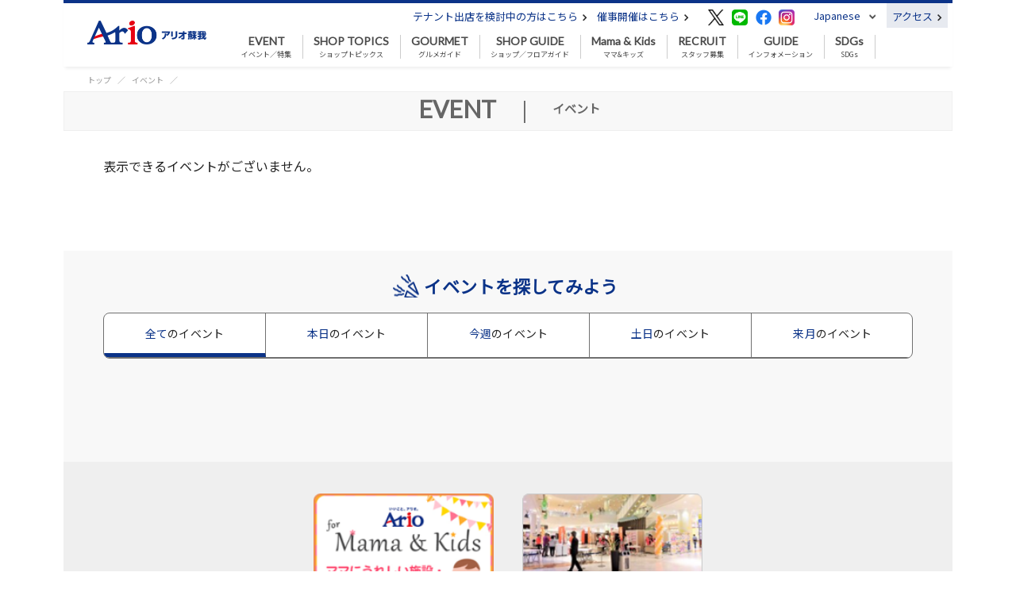

--- FILE ---
content_type: text/html; charset=UTF-8
request_url: https://soga.ario.jp/event/2100003594/
body_size: 5720
content:
<!DOCTYPE html>
<html lang="ja">

<head>
    <meta charset="UTF-8">
    <meta name="viewport" content="width=device-width, shrink-to-fit=no">
    <!-- twitter用 -->
<meta name="twitter:card" content="summary_large_image">
<meta name="twitter:site" content="">
<meta name="twitter:title" content="">
<meta name="twitter:description" content="">
<meta name="twitter:image" content="">

<!-- Facebook用 -->
<meta property="fb:app_id" content="" />
<meta property="og:type" content="article" />
<meta property="og:title" content="">
<meta property="og:description" content="">
<meta property="og:url" content="">
<meta property="og:image" content="">
    <link rel="canonical" href="https://soga.ario.jp/event/2100003594">
    <link rel="stylesheet" type="text/css" href="../../css/wpsite/bootstrap.min.css">
    <link rel="stylesheet" type="text/css" href="../../css/wpsite/bootstrap.offcanvas.min.css">
        <link rel="stylesheet" type="text/css" href="../../css/wpsite/ario/common_sp.css" media="(max-width:575px)">
    <link rel="stylesheet" type="text/css" href="../../css/wpsite/ario/common_pc.css" media="(min-width:576px)">
            
    <title>イベント詳細｜イベント情報｜アリオ蘇我</title>
    <meta name="Description" content="イベント情報ご紹介ページです。アリオ蘇我は、ハーバーシティ蘇我に誕生した5,800台の駐車場・約90の専門店、イトーヨーカドーからなるショッピングセンターです。" />
    <!-- Google Tag Manager -->
    <script>(function(w,d,s,l,i){w[l]=w[l]||[];w[l].push({'gtm.start':
    new Date().getTime(),event:'gtm.js'});var f=d.getElementsByTagName(s)[0],
    j=d.createElement(s),dl=l!='dataLayer'?'&l='+l:'';j.async=true;j.src=
    'https://www.googletagmanager.com/gtm.js?id='+i+dl;f.parentNode.insertBefore(j,f);
    })(window,document,'script','dataLayer','GTM-MQQNJBF');</script>
    <!-- End Google Tag Manager -->

    <!-- Page Style-->
    <link rel="stylesheet" type="text/css" href="../../css/wpsite/ario/event_sp.css" media="(max-width:575px)">
<link rel="stylesheet" type="text/css" href="../../css/wpsite/ario/event_pc.css" media="(min-width:576px)">
    </head>

<body class="hold-transition">
    <div class="wrapper">
        
        <header>
    <div class="container">
        <div class="row">
            <div class="d-none d-sm-block col-sm-2 header-logo">
                <a href="https://soga.ario.jp">
                    <img src="https://soga.ario.jp/app/21/img/shop/shop_icon_file/ariologo_side_soga.png" alt="アリオロゴ">
                </a>
            </div>
            <div class="col-sm-10 navigations">
                <div class="d-none d-sm-table header-links">
                                        <div class="header-event-link-tenant">
                        <a href="https://tenant.ario.jp/kukaku/shop/21/" target="_blank">テナント出店を検討中の方はこちら&nbsp;<img src="../../../img/pc/header/arrow_right.png" alt="催事・イベント開催への矢印"></a>
                    </div>
                                                            <div class="header-event-link">
                        <a href="https://space.ario.jp/space/shop/soga/" target="_blank">催事開催はこちら&nbsp;<img src="../../../img/pc/header/arrow_right.png" alt="催事・イベント開催への矢印"></a>
                    </div>
                                        <div class="header-sns">
                        <a href="https://twitter.com/ario_soga?ref_src=twsrc%5Egoogle%7Ctwcamp%5Eserp%7Ctwgr%5Eauthor" target="_blank"><img src="../../../img/icon/twitter.png" alt="Twitterのアイコン"></a>                        <a href="https://lin.ee/8GYDquJ" target="_blank"><img src="../../../img/icon/line.png" alt="LINEのアイコン"></a>                                                <a href="https://www.facebook.com/official.ario.soga/" target="_blank">
                            <img src="../../../img/icon/facebook.png" alt="Facebookのアイコン">
                        </a>
                                                <a href="https://www.instagram.com/ario.soga/" target="_blank"><img src="../../../img/icon/instagram.png" alt="Instagramのアイコン"></a>                    </div>
                                        <div class="header-language">
                        <nav class="navbar navbar-expand">
                            <div class="collapse navbar-collapse" id="navbarLanguage">
                                <ul class="navbar-nav">
                                    <li class="nav-item dropdown">
                                    <a class="nav-link dropdown-toggle" href="https://soga.ario.jp" id="navbarDropdownLanguage" role="button" data-toggle="dropdown" aria-haspopup="true" aria-expanded="false">
                                        Japanese
                                    </a>
                                    <div class="dropdown-menu" aria-labelledby="navbarDropdownLanguage">
                                        <a class="dropdown-item" href="https://soga.ario.jp">Japanese</a>
                                        <div class="d-none d-sm-block dropdown-divider"></div>
                                        <a class="dropdown-item" href="https://soga.ario.jp/lang/en">English</a>
                                        <div class="d-none d-sm-block dropdown-divider"></div>
                                                                                <a class="dropdown-item" href="https://soga.ario.jp/lang/cn">中文簡体</a>
                                        <div class="d-none d-sm-block dropdown-divider"></div>
                                        <a class="dropdown-item" href="https://soga.ario.jp/lang/tw">中文繁体</a>
                                        <div class="d-none d-sm-block dropdown-divider"></div>
                                                                                <a class="dropdown-item" href="https://soga.ario.jp/lang/kr">한국어</a>
                                        <div class="d-none d-sm-block dropdown-divider"></div>
                                    </div>
                                    </li>
                                </ul>
                            </div>
                        </nav>
                    </div>
                                                            <div class="header-access">
                                                <span class="header-access-info-none">
                                                    <a href="https://soga.ario.jp/information/access">アクセス&nbsp;<img src="../../../img/pc/header/arrow_right.png" alt="アクセスへの矢印"></a>
                        </span>
                                                                            
                    </div>
                                                        </div>
                <nav class="navbar navbar-expand-sm global-navigation">
                    <button class="navbar-toggler pull-left offcanvas-toggle navbar-toggler-close" type="button" data-toggle="offcanvas" data-target="#navbarGlobal" aria-controls="navbarGlobal" aria-expanded="false" aria-label="Toggle navigation">
                        <!-- <span class="navbar-toggler-icon"></span> -->
                    </button>
                    <a class="d-sm-none navbar-brand navbar-brand-center" href="https://soga.ario.jp">
                        
                        <img src="https://soga.ario.jp/app/21/img/shop/shop_icon_file/ariologo_side_soga.png" alt="アリオロゴ">
                    </a>
                    <!-- <div class="collapse navbar-collapse" id="navbarGlobal"> -->
                    <div class="navbar-offcanvas navbar-offcanvas-fade navbar-offcanvas-touch" id="navbarGlobal">
                        <button class="navbar-toggler pull-left offcanvas-toggle navbar-toggler-open is-open" type="button" data-toggle="offcanvas" data-target="#navbarGlobal" aria-controls="navbarGlobal" aria-expanded="false" aria-label="Toggle navigation"></button>
                        <hr class="d-sm-none">
                                                <div class="d-sm-none language-sp dropdown-sp">
                            <input type="checkbox" id="language-select-input">
                            <label class="language-select-label" for="language-select-input"><p>Language</p></label>
                            <ul class="language-select-menu select-menu">
                                <li><a href="https://soga.ario.jp">日本語</a></li>
                                                                <li><a href="https://soga.ario.jp/lang/en">ENGLISH</a></li>
                                                                <li><a href="https://soga.ario.jp/lang/cn">中文簡体</a></li>
                                <li><a href="https://soga.ario.jp/lang/tw">中文繁体</a></li>
                                                                <li><a href="https://soga.ario.jp/lang/kr">한국어</a></li>
                                                            </ul>
                        </div>
                                                                        <div class="d-sm-none store-list-sp dropdown-sp">
                            <input type="checkbox" id="store-select-input">
                            <label class="store-select-label" for="store-select-input"><p>店舗一覧</p></label>
                            <ul class="row store-select-menu select-menu">
                                <li class="float-left"><a href="https://sapporo.ario.jp/" target="_blank">アリオ札幌</a></li>
                                <li class="float-left"><a href="https://kawaguchi.ario.jp/" target="_blank">アリオ川口</a></li>
                                <li class="float-left"><a href="https://fukaya.ario.jp/" target="_blank">アリオ深谷</a></li>
                                <li class="float-left"><a href="https://washinomiya.ario.jp/" target="_blank">アリオ鷲宮</a></li>
                                <li class="float-left"><a href="https://ageo.ario.jp/" target="_blank">アリオ上尾</a></li>
                                <li class="float-left"><a href="https://soga.ario.jp/" target="_blank">アリオ蘇我</a></li>
                                <li class="float-left"><a href="https://ichihara.ario.jp/" target="_blank">アリオ市原</a></li>
                                <li class="float-left"><a href="https://sevenpark-kashiwa.ario.jp/" target="_blank">セブンパークアリオ柏</a></li>
                                <li class="float-left"><a href="https://kameari.ario.jp/" target="_blank">アリオ亀有</a></li>
                                <li class="float-left"><a href="https://kitasuna.ario.jp/" target="_blank">アリオ北砂</a></li>
                                <li class="float-left"><a href="https://nishiarai.ario.jp/" target="_blank">アリオ西新井</a></li>
                                <li class="float-left"><a href="https://kasai.ario.jp/" target="_blank">アリオ葛西</a></li>
                                <li class="float-left"><a href="https://hashimoto.ario.jp/" target="_blank">アリオ橋本</a></li>
                                <li class="float-left"><a href="https://ueda.ario.jp/" target="_blank">アリオ上田</a></li>
                                <li class="float-left"><a href="https://yao.ario.jp/" target="_blank">アリオ八尾</a></li>
                                <li class="float-left"><a href="https://otori.ario.jp/" target="_blank">アリオ鳳</a></li>
                                <li class="float-left"><a href="https://amami.sevenpark.jp/" target="_blank">セブンパーク天美</a></li>
                                <li class="float-left"><a href="https://kakogawa.ario.jp/" target="_blank">アリオ加古川</a></li>
                                <li class="float-left"><a href="https://kurashiki.ario.jp/" target="_blank">アリオ倉敷</a></li>
                                <li class="float-left"><a href="https://www.yorkpark.jp/" target="_blank">ヨークパーク</a></li>
                            </ul>
                        </div>
                                                                        <ul class="navbar-nav">
                                                        <li class="nav-item dropdown">
                                <a class="nav-link " href="https://soga.ario.jp/event">
                                    <span class="d-none d-sm-block">EVENT</span>
                                    <p class="d-sm-none"><img class="menu_icon" srcset="../../../img/sp/header/icon_event.png 1x, ../../../img/sp/header/icon_event@2x.png 2x" alt="イベント／特集のアイコン"></p>
                                    イベント／特集
                                </a>
                            </li>
                                                                                    <li class="nav-item">
                                <a class="nav-link " href="https://soga.ario.jp/shoptopic">
                                    <span class="d-none d-sm-block">SHOP TOPICS</span>
                                    <p class="d-sm-none"><img class="menu_icon" srcset="../../../img/sp/header/icon_shop_topics.png 1x, ../../../img/sp/header/icon_shop_topics@2x.png 2x" alt="ショップトピックスのアイコン"></p>
                                    ショップトピックス
                                </a>
                            </li>
                                                                                    <li class="nav-item">
                                <a class="nav-link " href="https://soga.ario.jp/gourmet">
                                    <span class="d-none d-sm-block">GOURMET</span>
                                    <p class="d-sm-none"><img class="menu_icon" srcset="../../../img/sp/header/icon_gourmet.png 1x, ../../../img/sp/header/icon_gourmet@2x.png 2x" alt="グルメガイドのアイコン"></p>
                                    グルメガイド
                                </a>
                            </li>
                                                                                    <li class="nav-item">
                                <a class="nav-link " href="https://soga.ario.jp/shop">
                                    <span class="d-none d-sm-block">SHOP GUIDE</span>
                                    <p class="d-sm-none"><img class="menu_icon" srcset="../../../img/sp/header/icon_shop_guide.png 1x, ../../../img/sp/header/icon_shop_guide@2x.png 2x" alt="ショップ／フロアガイドのアイコン"></p>
                                    ショップ／フロアガイド
                                </a>
                            </li>
                                                                                      
                                <li class="nav-item">
                                                                                                                        <a class="nav-link " href="https://soga.ario.jp/mamakids" target="_blank">
                                                                                    <span class="d-none d-sm-block">Mama & Kids</span>
                                            <p class="d-sm-none">
                                                <img class="menu_icon" srcset="../../../img/sp/header/icon_mamaclub.png 1x, ../../../img/sp/header/icon_mamaclub.png 2x" alt="ママ&キッズのアイコン">
                                            </p>
                                            ママ&キッズ
                                        </a>
                                                                    </li>
                                                                                                                <li class="nav-item">
                                                                <a class="nav-link " href="https://soga.ario.jp/recruit">
                                                                    <span class="d-none d-sm-block">RECRUIT</span>
                                    <p class="d-sm-none"><img class="menu_icon" srcset="../../../img/sp/header/icon_recruit.png 1x, ../../../img/sp/header/icon_recruit@2x.png 2x" alt="スタッフ募集のアイコン"></p>
                                    スタッフ募集
                                </a>
                            </li>
                                                                                    <li class="nav-item dropdown">
                                <a class="nav-link  dropdown-toggle bg-none" href="#" id="navbarDropdownGuide" role="button" data-toggle="dropdown" aria-haspopup="true" aria-expanded="false">
                                    <span class="d-none d-sm-block">GUIDE</span>
                                    <p class="d-sm-none"><img class="menu_icon" srcset="../../../img/sp/header/icon_guide.png 1x, ../../../img/sp/header/icon_guide@2x.png 2x" alt="インフォメーションのアイコン"></p>
                                    インフォメーション
                                </a>
                                <div class="dropdown-menu min_w_8" aria-labelledby="navbarDropdownGuide">
                                    <a class="dropdown-item" href="https://soga.ario.jp/information/access">アクセス・営業時間</a>
                                    <div class="d-none d-sm-block dropdown-divider"></div>
                                    <a class="dropdown-item" href="https://soga.ario.jp/information/service">サービス</a>
                                    <div class="d-none d-sm-block dropdown-divider"></div>
                                    <a class="dropdown-item" href="https://soga.ario.jp/information/news">ニュース</a>
                                    <div class="d-none d-sm-block dropdown-divider"></div>
                                                                        <a class="dropdown-item" href="https://space.ario.jp/space/shop/soga/" target="_blank">催事開催はこちら</a>
                                    <div class="d-none d-sm-block dropdown-divider"></div>
                                                                                                            <a class="dropdown-item" href="https://soga.ario.jp/information/about">アリオについて</a>
                                                                        <div class="d-none d-sm-block dropdown-divider"></div>
                                </div>
                            </li>
                            
                            
                            
                            
                            
                            
                            
                                                        <li class="nav-item">
                                <a class="nav-link " href="/sdgs" target="_blank">
                                    <span class="d-none d-sm-block">SDGs</span>
                                    <p class="d-sm-none"><img class="menu_icon" srcset="../../../img/sp/header/icon_earth.png 1x, ../../../img/sp/header/icon_earth@2x.png 2x" alt="SDGsのアイコン"></p>
                                    SDGs
                                </a>
                            </li>
                            
                                                        <li class="d-sm-none nav-item nav-item-gray">
                                <a class="nav-link" href="https://tenant.ario.jp/kukaku/shop/21/" target="_blank">
                                    <p class="d-sm-none"><img class="menu_icon" srcset="../../../img/sp/header/icon_event_opening.png 1x, ../../../img/sp/header/icon_event_opening@2x.png 2x" alt="催事・イベント開催のアイコン"></p>
                                    テナント出店を検討中の方はこちら
                                </a>
                            </li>
                            
                                                        <li class="d-sm-none nav-item nav-item-gray">
                                <a class="nav-link" href="https://space.ario.jp/space/shop/soga/" target="_blank">
                                    <p class="d-sm-none"><img class="menu_icon" srcset="../../../img/sp/header/icon_event_opening.png 1x, ../../../img/sp/header/icon_event_opening@2x.png 2x" alt="催事・イベント開催のアイコン"></p>
                                    催事開催はこちら
                                </a>
                            </li>
                                                                                                                            <li class="d-sm-none nav-item nav-item-gray">
                                        <a class="nav-link" href="http://www.shufoo.net/pntweb/shopDetail/350/">
                                            <p class="d-sm-none"><img class="menu_icon" srcset="../../../img/sp/header/icon_ito_yokado_leaflet.png 1x, ../../../img/sp/header/icon_ito_yokado_leaflet@2x.png 2x" alt="イトーヨーカドーのチラシのアイコン"></p>
                                            イトーヨーカドーのチラシ
                                        </a>
                                    </li>
                                                                                    </ul>
                        <div class="d-sm-none navbar-sns">
                            <a href="https://twitter.com/ario_soga?ref_src=twsrc%5Egoogle%7Ctwcamp%5Eserp%7Ctwgr%5Eauthor" target="_blank"><img src="../../../img/icon/twitter.png" alt="Twitterのアイコン"></a>                            <a href="https://lin.ee/8GYDquJ" target="_blank"><img src="../../../img/icon/line.png" alt="LINEのアイコン"></a>                            <a href="https://www.facebook.com/official.ario.soga/" target="_blank"><img src="../../../img/icon/facebook.png" alt="Facebookのアイコン"></a>                            <a href="https://www.instagram.com/ario.soga/" target="_blank"><img src="../../../img/icon/instagram.png" alt="Instagramのアイコン"></a>                        </div>
                    </div>
                </nav>
            </div>
        </div>
                                <nav class="d-sm-none navbar navbar-access-sp">
                <a class="header-access-sp one" href="https://soga.ario.jp/information/access">
                    <div class="header-access-link-sp">アクセス</div>
                </a>
            </nav>
                        </div>
</header>


    
    <div id="content">
        <div class="container breadcrumb-area">
            <nav aria-label="パンくずリスト">
                <ol class="breadcrumb">
                    <li class="breadcrumb-item"><a href="https://soga.ario.jp">トップ</a></li>
                    <li class="breadcrumb-item"><a href="https://soga.ario.jp/event">イベント</a></li>
                    <li class="breadcrumb-item active" aria-current="page"></li>
                </ol>
            </nav>
        </div>
        <div class="page-heading">
            <div class="container">
                <p class="heading-text"><span class="en">EVENT</span><span>|</span><span class="jp">イベント</span></p>
                            </div>
        </div>

                    <div class="container event-detail-area slide-area">
                表示できるイベントがございません。
            </div>
                
        <!-- イベントを探してみよう -->
        <div id="event-find-area">
            <div class="container">
                <p class="heading">イベントを探してみよう</p>
                <div class="event-find-navi">
                    <nav class="navbar navbar-expand event-find-main">
                        <div class="collapse navbar-collapse" id="navbarEventFindMain">
                            <ul class="navbar-nav">
                                <li class="nav-item" data-item-main="all">
                                    <a class="link-block under-line" href="https://soga.ario.jp/event#all">全て<span class="d-none d-sm-inline">のイベント</span></a>
                                </li>
                                <li class="nav-item" data-item-main="today">
                                    <a class="link-block under-line" href="https://soga.ario.jp/event#today">本日<span class="d-none d-sm-inline">のイベント</span></a>
                                </li>
                                <li class="nav-item" data-item-main="weekend">
                                    <a class="link-block under-line" href="https://soga.ario.jp/event#week">今週<span class="d-none d-sm-inline">のイベント</span></a>
                                </li>
                                <li class="nav-item" data-item-main="holiday">
                                    <a class="link-block under-line" href="https://soga.ario.jp/event#holiday">土日<span class="d-none d-sm-inline">のイベント</span></a>
                                </li>
                                <li class="nav-item" data-item-main="next-month">
                                    <a class="link-block under-line" href="https://soga.ario.jp/event#next-month">来月<span class="d-none d-sm-inline">のイベント</span></a>
                                </li>
                            </ul>
                        </div>
                    </nav>
                </div>
            </div>
        </div>
    </div>
    
    <footer>
        <div class="appeal-area">
        <div class="container clearfix">
            <ul class="appeal-list">
                                                <li><a href="https://soga.ario.jp/mamakids/" target="_blank">
                                    <img class="d-none d-sm-block"
                        src="https://soga.ario.jp/app/21/img/footeruponbanner/2100000282/footer_mamakids.png"
                        alt="ママキッズページアイコンの画像">
                    <img class="d-sm-none"
                        src="https://soga.ario.jp/app/21/img/footeruponbanner/2100000282/footer_mamakids.png"
                        alt="ママキッズページアイコンの画像">
                    <span class="copyright"> </span>
                </a></li>
                                                <li><a href="https://space.ario.jp/space/shop/soga/" target="_blank">
                                    <img class="d-none d-sm-block"
                        src="https://soga.ario.jp/app/21/img/footeruponbanner/2100000285/footer_saizi.png"
                        alt="催事スペース案内のバナー画像">
                    <img class="d-sm-none"
                        src="https://soga.ario.jp/app/21/img/footeruponbanner/2100000285/footer_saizi.png"
                        alt="催事スペース案内のバナー画像">
                    <span class="copyright"> </span>
                </a></li>
                            </ul>
                        <p class="button button-left"><img srcset="../../../img/sp/footer/arrow_left_blue.png 1x, ../../../img/sp/footer/arrow_left_blue@2x.png 2x" alt=""></p>
            <p class="button button-right"><img srcset="../../../img/sp/footer/arrow_right_blue.png 1x, ../../../img/sp/footer/arrow_right_blue@2x.png 2x" alt=""></p>
                    </div>
    </div>
        <div class="sns">
        <div class="container">
            <a href="https://twitter.com/ario_soga?ref_src=twsrc%5Egoogle%7Ctwcamp%5Eserp%7Ctwgr%5Eauthor" target="_blank"><img src="../../../img/icon/twitter.png" alt="Twitterのアイコン"></a>            <a href="https://lin.ee/8GYDquJ" target="_blank"><img src="../../../img/icon/line.png" alt="LINEのアイコン"></a>            <a href="https://www.facebook.com/official.ario.soga/" target="_blank"><img src="../../../img/icon/facebook.png" alt="Facebookのアイコン"></a>            <a href="https://www.instagram.com/ario.soga/" target="_blank"><img src="../../../img/icon/instagram.png" alt="Instagramのアイコン"></a>        </div>
    </div>
    <div class="access-map">
        <div class="container">
            <div class="footer-logo">
                <img src="https://soga.ario.jp/app/21/img/shop/shop_icon_file/ariologo_side_soga.png" alt="アリオロゴ">
            </div>
            <div class="row">
                <div class="col-sm-6 d-none d-sm-block access">
                    <ul>
                        <li>
                            <p class="access-map-icon"><img src="../../../img/pc/footer/icon_address.png" alt=""></p>
                            <p class="access-map-head">所在地</p>
                            <p class="access-map-detail">
                                                                    〒260-0835 千葉県千葉市中央区川崎町52-7<br>
                                    アリオモール TEL <a href="tel:043-268-6111">043-268-6111</a>
                                                                            <br>
                                        イトーヨーカドー蘇我店 TEL
                                                                                                                                                        <a href="tel:043-268-7511">043-268-7511</a>
                                                                                                </p>
                        </li>
                        <li>
                            <p class="access-map-icon"><img src="../../../img/pc/footer/icon_train.png" alt=""></p>
                            <p class="access-map-head">交通アクセス</p>
                                                        <p class="access-map-detail">
    土日祝日は駐車場、周辺道路の混雑が予想されます。<br>
    ご来店には公共の交通機関をご利用ください。
</p>
                                                    </li>
                        <li class="footer_open_hours_area" id="footer-opningtime">
                            <p class="access-map-icon"><img src="../../../img/pc/footer/icon_clock.png" alt=""></p>
                            <p class="access-map-head">営業時間</p>
                            <p>イトーヨーカドー………………10:00～21:00</p><p><br></p><p>※営業時間が異なる日がございます。</p><p><br></p><p>詳しくはイトーヨーカドーアリオ蘇我店HPで</p><p><br></p><p>ご確認ください。</p><p><br></p><p>---------------------------------------------------------------------</p><p><br></p><p>アリオモール</p><p><br></p><p>・物販ゾーン…………………10:00～21:00</p><p><br></p><p>・レストラン街………………11:00～22:00</p><p><br></p><p>※一部店舗により営業時間が異なります。</p>
                        </li>
                                                <li>
                            <p class="access-map-icon"><img src="../../../img/pc/footer/icon_calendar.png" alt=""></p>
                            <p class="access-map-head">営業日</p>
                                                        <p class="access-map-detail">
    <span class="text-large">年中無休</span><br>
    ※一部店舗は異なります。
</p>
                                                    </li>
                                                <li>
                            <p class="access-map-detail">
                                <a href="https://soga.ario.jp/information/access">その他詳しい情報はコチラ&nbsp;<img src="../../../img/pc/footer/bracket_right.png" alt="アクセスへの矢印"></a>
                            </p>
                        </li>
                    </ul>
                </div>
                <div class="col-sm-6 d-none d-sm-block map">
                    <img class="img-map" src="https://soga.ario.jp/app/21/img/shop/map_image_file/soga_map.jpg" alt=""><br>
                    <a href="https://www.google.co.jp/maps/place/%E3%82%A2%E3%83%AA%E3%82%AA%E8%98%87%E6%88%91/@35.588237,140.1202823,17z/data=!3m2!4b1!5s0x60229b155b15710f:0xa230d50ade7acf80!4m5!3m4!1s0x60229b15422ccc35:0x571377faf91306b!8m2!3d35.588237!4d140.122471" target="_blank">Google Mapで地図を見る&nbsp;<img src="../../../img/pc/footer/link_new_window.png" alt=""></a>
                </div>
            </div>
        </div>
    </div>
    <div class="footer-menu">
        <div class="container">
            <div class="row bottom-menu">
                                <div class="col-12 col-sm-7 row store-link">
                    <div class="col-6 col-sm-6 p-0 row">
                        <ul class="col-12 col-sm-6">
                            <li><a href="https://soga.ario.jp/" target="_blank">アリオ蘇我</a></li>
                            <li><a href="https://sapporo.ario.jp/" target="_blank">アリオ札幌</a></li>
                            <li><a href="https://kawaguchi.ario.jp/" target="_blank">アリオ川口</a></li>
                            <li><a href="https://kameari.ario.jp/" target="_blank">アリオ亀有</a></li>
                            <li><a href="https://yao.ario.jp/" target="_blank">アリオ八尾</a></li>
                        </ul>
                        <ul class="col-12 col-sm-6">
                            <li><a href="https://ueda.ario.jp/" target="_blank">アリオ上田</a></li>
                            <li><a href="https://kurashiki.ario.jp/" target="_blank">アリオ倉敷</a></li>
                            <li><a href="https://washinomiya.ario.jp/" target="_blank">アリオ鷲宮</a></li>
                            <li><a href="https://ageo.ario.jp/" target="_blank">アリオ上尾</a></li>
                        </ul>
                    </div>
                    <div class="col-6 col-sm-6 p-0 row">
                        <ul class="col-12 col-sm-6">
                            <li><a href="https://nishiarai.ario.jp/" target="_blank">アリオ西新井</a></li>
                            <li><a href="https://otori.ario.jp/" target="_blank">アリオ鳳</a></li>
                            <li><a href="https://kitasuna.ario.jp/" target="_blank">アリオ北砂</a></li>
                            <li><a href="https://hashimoto.ario.jp/" target="_blank">アリオ橋本</a></li>
                            <li><a href="https://fukaya.ario.jp/" target="_blank">アリオ深谷</a></li>
                        </ul>
                        <ul class="col-12 col-sm-6">
                            <li><a href="https://ichihara.ario.jp/" target="_blank">アリオ市原</a></li>
                            <li><a href="https://sevenpark-kashiwa.ario.jp/" target="_blank">セブンパークアリオ柏</a></li>
                            <li><a href="https://kasai.ario.jp/" target="_blank">アリオ葛西</a></li>
                            <li><a href="https://kakogawa.ario.jp/" target="_blank">アリオ加古川</a></li>
                            <li><a href="https://amami.sevenpark.jp/" target="_blank">セブンパーク天美</a></li>
                            <li></li>
                            <li></li>
                        </ul>
                    </div>
                </div>
                                <div class="col-12 col-sm-5 row footer-link">
                    <ul class="col-6 col-sm-6">
                                                    <li><a href="https://www.itoyokado.co.jp/corporate/" target="_blank">会社概要</a></li>
                                                <li><a href="https://soga.ario.jp/privacypolicy">プライバシーポリシー</a></li>
                        <li><a href="https://soga.ario.jp/privacy">ご利用に際して</a></li>
                        <li><a href="https://soga.ario.jp/contact">お問い合わせ</a></li>
                    </ul>
                    <ul class="col-6 col-sm-6">
                                                <li><a href="https://soga.ario.jp/link">リンク</a></li>
                                                <li><a href="https://soga.ario.jp/sitemap">サイトマップ</a></li>
                                                <li><a href="https://soga.ario.jp/information/about">アリオについて</a></li>
                                            </ul>
                </div>
            </div>
                        <div class="footer-copyright"> © SENMONTENKAI. All rights reserved.</div>
                    </div>
    </div>
</footer>
<div class="scroll-top"></div>
    </div><!-- ./wrapper -->

    
    <!-- REQUIRED JS SCRIPTS -->
<script src="../../js/wpsite/jquery-3.5.1.min.js"></script>
<script src="../../js/wpsite/bootstrap.min.js"></script>
<script src="../../js/wpsite/bootstrap.offcanvas.min.js"></script>
<script src="../../js/wpsite/ofi.min.js"></script>
<script src="../../js/wpsite/common.js"></script>
    <script src="../../js/wpsite/event.js"></script>
    <script src="../../js/wpsite/detail_slide_event_news_shoptopics.js"></script>
    <script type="text/javascript">
    </script>
</body>
</html>


--- FILE ---
content_type: application/javascript; charset=utf-8
request_url: https://soga.ario.jp/js/wpsite/detail_slide_event_news_shoptopics.js
body_size: 1275
content:
$(function() {
    /* 詳細画面：スライド *************************************************/
    var img_height = 0;

    fixThumbnailSize();
    fixThumbnailY();

    // $(window).on('load', function() {
    //     fixThumbnailSize();
    //     fixThumbnailY();
    // });

    var detail_resize_timer = false;
    $(window).resize(function() {
        if (detail_resize_timer !== false) {
            clearTimeout(detail_resize_timer);
        }

        detail_resize_timer = setTimeout(function() {
            fixThumbnailSize();
            fixThumbnailY();
        }, detail_resize_timer);
    });

    // スライド
    $('.detail-slide .slide-thumbnail li').on('click', function() {
        var fade_time = 500;
        // 枠切り替え
        $('.detail-slide .slide-thumbnail li').removeClass('active');
        $(this).addClass('active');
        // コピーライト切り替え
        var copyright = $(this).data('copyright');
        $('.detail-slide .copyright').text(copyright);
        // 画像切り替え
        var slide_main = $('.detail-slide .slide-main');
        // 現在のリンク、画像を取得
        var a_link_now = slide_main.children('a');
        var img_now = slide_main.children('img');
        // 切り替え後のリンク、画像を取得
        var img_next_href = $(this).attr('data-href');
        var img_next_src = $(this).children('img').attr('src');
        // 切替後のリンク、画像を設定
        var a_link_next = $('<a href="' + img_next_href + '" target="_blank">');
        var img_next = $('<img class="img-fluid" src="' + img_next_src + '">');
        img_next.css('height', img_height);
        // <span>タグを取得
        var span_tag = a_link_now.find('span').clone();
        // <span>タグを新しい<a>タグに追加
        a_link_next.append(span_tag);
        // 画像を新しい<a>タグに追加
        a_link_next.append(img_next);
        slide_main.append(a_link_next);
        slide_main.children('a').first().fadeOut(fade_time, function() {
            // fadeOutが終わった後に元の<a>タグを削除
            $(this).remove();
        });
        slide_main.children('a').last().hide().fadeIn(fade_time);
        slide_main.children('img').last().hide().fadeIn(fade_time);


        // for IE
        objectFitImages('img');
    });

    // スライドのサムネイルサイズ調整
    function fixThumbnailSize()
    {
        var thumbnail = $('.detail-slide .slide-thumbnail li img');

        if (window.matchMedia('(min-width:576px)').matches) {
            // for PC
            thumbnail.css({'width':'', 'height':''});
        } else {
            // for SP
            var width = thumbnail.first().width();
            thumbnail.width(width).height(width * 0.75);    // 4:3
        }
    }

    // スライドのサムネイル位置を調整
    function fixThumbnailY()
    {
        var slide_main = $('.detail-slide .slide-main');
        var img = $('.detail-slide .slide-main img');

        if (window.matchMedia('(min-width:576px)').matches) {
            // for PC
            img_height = img.height();
            slide_main.height(img_height + 10);
        } else {
            // for SP
            img_height = slide_main.width() * 0.75; // 4:3
            slide_main.height(img_height);
            img.height(img_height);
        }
    }
});


--- FILE ---
content_type: text/plain
request_url: https://www.google-analytics.com/j/collect?v=1&_v=j102&a=1125641077&t=pageview&_s=1&dl=https%3A%2F%2Fsoga.ario.jp%2Fevent%2F2100003594%2F&ul=en-us%40posix&dt=%E3%82%A4%E3%83%99%E3%83%B3%E3%83%88%E8%A9%B3%E7%B4%B0%EF%BD%9C%E3%82%A4%E3%83%99%E3%83%B3%E3%83%88%E6%83%85%E5%A0%B1%EF%BD%9C%E3%82%A2%E3%83%AA%E3%82%AA%E8%98%87%E6%88%91&sr=1280x720&vp=1280x720&_u=YEBAAEABAAAAACAEq~&jid=200951448&gjid=402682274&cid=1989784117.1768434576&tid=UA-162562877-5&_gid=256016416.1768434576&_r=1&_slc=1&gtm=45He61d1h1n81MQQNJBFv831001576za200zd831001576&cg1=event&cg2=event%20%3E%20detail&cd2=2026-01-14%2023%3A49%3A35&gcd=13l3l3l3l1l1&dma=0&tag_exp=103116026~103200004~104527907~104528501~104684208~104684211~105391252~115938466~115938468~117041588&cd1=1989784117.1768434576&z=1653434876
body_size: -449
content:
2,cG-V1PWWBC02Y